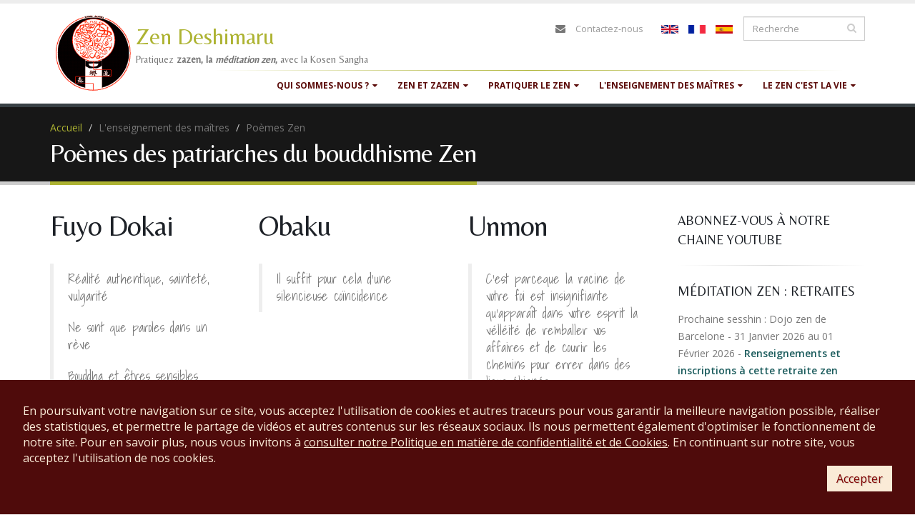

--- FILE ---
content_type: text/html; charset=utf-8
request_url: https://www.zen-deshimaru.com/fr/poemes-zen-des-grands-maitres-et-patriarches-du-bouddhisme-zen
body_size: 20157
content:
<!DOCTYPE html>
<!--[if lt IE 7]> <html class="ie ie6 " lang="fr" dir="ltr"> <![endif]-->
<!--[if IE 7]>    <html class="ie ie7 " lang="fr" dir="ltr"> <![endif]-->
<!--[if IE 8]>    <html class="ie ie8 " lang="fr" dir="ltr"> <![endif]-->
<!--[if gt IE 8]> <!--> <html class="" lang="fr" dir="ltr"> <!--<![endif]-->
<head>
<meta http-equiv="Content-Type" content="text/html; charset=utf-8" />
<link rel="shortcut icon" href="https://www.zen-deshimaru.com/sites/default/files/logo-favicon_0.ico" type="image/vnd.microsoft.icon" />
<meta name="viewport" content="width=device-width, initial-scale=1" />
<meta property="og:site_name" content="Zen Deshimaru" />
<meta property="og:type" content="article" />
<meta property="og:url" content="https://www.zen-deshimaru.com/fr/poemes-zen-des-grands-maitres-et-patriarches-du-bouddhisme-zen" />
<meta property="og:title" content="Poèmes des patriarches du bouddhisme Zen" />
<title>Poèmes des patriarches du bouddhisme Zen | Pratiquez zazen, la méditation zen, avec la Kosen Sangha</title>
<!-- Call bootstrap.css before $scripts to resolve @import conflict with respond.js -->
<link rel="stylesheet" href="/sites/all/themes/Porto/vendor/bootstrap/bootstrap.css">
<link type="text/css" rel="stylesheet" href="https://www.zen-deshimaru.com/sites/default/files/css/css_xE-rWrJf-fncB6ztZfd2huxqgxu4WO-qwma6Xer30m4.css" media="all" />
<link type="text/css" rel="stylesheet" href="https://www.zen-deshimaru.com/sites/default/files/css/css_2_pvH39UIEFLsnUCmepj00sBIn60ol7dd0OPt8yCC8U.css" media="all" />
<link type="text/css" rel="stylesheet" href="https://www.zen-deshimaru.com/sites/default/files/css/css_oYuBYZRj3jvSVH0OYyoF1m3L0U-e8jxswulyMXD9eGo.css" media="all" />
<link type="text/css" rel="stylesheet" href="https://www.zen-deshimaru.com/sites/default/files/css/css_pI-Rr-b3wfV370__oD4D57CR1ofIrz7K2A23LWMyXEc.css" media="all" />
<script type="text/javascript" src="//code.jquery.com/jquery-1.9.1.min.js"></script>
<script type="text/javascript">
<!--//--><![CDATA[//><!--
window.jQuery || document.write("<script src='/sites/all/modules/jquery_update/replace/jquery/1.9/jquery.min.js'>\x3C/script>")
//--><!]]>
</script>
<script type="text/javascript" src="https://www.zen-deshimaru.com/sites/default/files/js/js_38VWQ3jjQx0wRFj7gkntZr077GgJoGn5nv3v05IeLLo.js"></script>
<script type="text/javascript" src="https://www.zen-deshimaru.com/sites/default/files/js/js_GfhfG87z3G2pfx75lv_6Kp7vstsqWlnAb2C3ovnrHMY.js"></script>
<script type="text/javascript" src="https://www.zen-deshimaru.com/sites/default/files/js/js_SYRH6Yt_TOGMnj7BieQlUh-1GKCBdX0Hv9S688bMd1Q.js"></script>
<script type="text/javascript" src="https://www.zen-deshimaru.com/sites/default/files/js/js_93SCroZNxC7VKANL7hbh3QLoWH2-aeY8lnS0hM8qptM.js"></script>
<script type="text/javascript">
<!--//--><![CDATA[//><!--
(function(i,s,o,g,r,a,m){i["GoogleAnalyticsObject"]=r;i[r]=i[r]||function(){(i[r].q=i[r].q||[]).push(arguments)},i[r].l=1*new Date();a=s.createElement(o),m=s.getElementsByTagName(o)[0];a.async=1;a.src=g;m.parentNode.insertBefore(a,m)})(window,document,"script","https://www.google-analytics.com/analytics.js","ga");ga("create", "UA-499693-13", {"cookieDomain":"auto"});ga("send", "pageview");
//--><!]]>
</script>
<script type="text/javascript" src="https://connect.facebook.net/fr_FR/all.js#xfbml=1"></script>
<script type="text/javascript" src="https://www.zen-deshimaru.com/sites/default/files/js/js_aw3whElC2bxflSBBA0TAxXogYGOXrPT_Ae1HODwzE0A.js"></script>
<script type="text/javascript">
<!--//--><![CDATA[//><!--
jQuery.extend(Drupal.settings, {"basePath":"\/","pathPrefix":"fr\/","ajaxPageState":{"theme":"sangha","theme_token":"rL3E0R_LN5E1hZxOIF9kI2Vwyxtlmoeu-iJlii_gs5M","jquery_version":"1.9","js":{"sites\/all\/themes\/Porto\/js\/theme.js":1,"sites\/all\/themes\/Porto\/js\/theme.init.js":1,"sites\/all\/themes\/Porto\/js\/views\/view.home.js":1,"\/\/code.jquery.com\/jquery-1.9.1.min.js":1,"0":1,"misc\/jquery-extend-3.4.0.js":1,"misc\/jquery-html-prefilter-3.5.0-backport.js":1,"misc\/jquery.once.js":1,"misc\/drupal.js":1,"sites\/all\/modules\/jquery_update\/replace\/ui\/external\/jquery.cookie.js":1,"sites\/all\/modules\/jquery_update\/replace\/misc\/jquery.form.min.js":1,"misc\/ajax.js":1,"sites\/all\/modules\/jquery_update\/js\/jquery_update.js":1,"sites\/all\/modules\/contrib\/admin_menu\/admin_devel\/admin_devel.js":1,"sites\/all\/modules\/custom\/rgpd\/rgpd.js":1,"public:\/\/languages\/fr_8XvHeYZIF4A74hUcLLNAbKYEopaIK69OUFXt1Ns7N7o.js":1,"sites\/all\/modules\/lightbox2\/js\/auto_image_handling.js":1,"sites\/all\/modules\/lightbox2\/js\/lightbox_video.js":1,"sites\/all\/modules\/lightbox2\/js\/lightbox.js":1,"sites\/all\/modules\/custom_search\/js\/custom_search.js":1,"sites\/all\/modules\/views\/js\/base.js":1,"misc\/progress.js":1,"sites\/all\/modules\/views\/js\/ajax_view.js":1,"sites\/all\/modules\/google_analytics\/googleanalytics.js":1,"1":1,"https:\/\/connect.facebook.net\/fr_FR\/all.js#xfbml=1":1,"sites\/all\/themes\/Porto\/vendor\/modernizr\/modernizr.js":1,"sites\/all\/themes\/Porto\/vendor\/jquery.appear\/jquery.appear.js":1,"sites\/all\/themes\/Porto\/vendor\/jquery.easing\/jquery.easing.js":1,"sites\/all\/themes\/Porto\/vendor\/jquery-cookie\/jquery-cookie.js":1,"sites\/all\/themes\/Porto\/vendor\/bootstrap\/bootstrap.js":1,"sites\/all\/themes\/Porto\/vendor\/common\/common.js":1,"sites\/all\/themes\/Porto\/vendor\/jquery.validation\/jquery.validation.js":1,"sites\/all\/themes\/Porto\/vendor\/jquery.stellar\/jquery.stellar.js":1,"sites\/all\/themes\/Porto\/vendor\/jquery.easy-pie-chart\/jquery.easy-pie-chart.js":1,"sites\/all\/themes\/Porto\/vendor\/jquery.gmap\/jquery.gmap.js":1,"sites\/all\/themes\/Porto\/vendor\/jquery.lazyload\/jquery.lazyload.js":1,"sites\/all\/themes\/Porto\/vendor\/isotope\/jquery.isotope.js":1,"sites\/all\/themes\/Porto\/vendor\/owlcarousel\/owl.carousel.js":1,"sites\/all\/themes\/Porto\/vendor\/jflickrfeed\/jflickrfeed.js":1,"sites\/all\/themes\/Porto\/vendor\/magnific-popup\/jquery.magnific-popup.js":1,"sites\/all\/themes\/Porto\/vendor\/vide\/vide.js":1,"sites\/all\/themes\/Porto\/vendor\/circle-flip-slideshow\/js\/jquery.flipshow.js":1,"sites\/all\/themes\/Porto\/js\/custom.js":1},"css":{"modules\/system\/system.base.css":1,"modules\/system\/system.menus.css":1,"modules\/system\/system.messages.css":1,"modules\/system\/system.theme.css":1,"sites\/all\/modules\/simplenews\/simplenews.css":1,"modules\/book\/book.css":1,"sites\/all\/modules\/date\/date_api\/date.css":1,"sites\/all\/modules\/date\/date_popup\/themes\/datepicker.1.7.css":1,"modules\/field\/theme\/field.css":1,"sites\/all\/modules\/logintoboggan\/logintoboggan.css":1,"modules\/node\/node.css":1,"sites\/all\/modules\/custom\/rgpd\/rgpd.css":1,"modules\/search\/search.css":1,"modules\/user\/user.css":1,"sites\/all\/modules\/video_filter\/video_filter.css":1,"sites\/all\/modules\/workflow\/workflow_admin_ui\/workflow_admin_ui.css":1,"sites\/all\/modules\/zen_donate\/zen_donate.css":1,"sites\/all\/modules\/views\/css\/views.css":1,"sites\/all\/modules\/media\/modules\/media_wysiwyg\/css\/media_wysiwyg.base.css":1,"sites\/all\/modules\/ctools\/css\/ctools.css":1,"sites\/all\/modules\/lightbox2\/css\/lightbox_alt.css":1,"sites\/all\/modules\/custom_search\/custom_search.css":1,"modules\/locale\/locale.css":1,"sites\/all\/themes\/Porto\/vendor\/owlcarousel\/owl.carousel.css":1,"sites\/all\/themes\/Porto\/vendor\/fontawesome\/css\/font-awesome-legacy.css":1,"sites\/all\/themes\/Porto\/vendor\/fontawesome\/css\/font-awesome.css":1,"sites\/all\/themes\/Porto\/vendor\/simple-line-icons\/css\/simple-line-icons.css":1,"sites\/all\/themes\/Porto\/vendor\/owlcarousel\/owl.theme.default.css":1,"sites\/all\/themes\/Porto\/vendor\/prettyPhoto\/css\/prettyPhoto.css":1,"sites\/all\/themes\/Porto\/vendor\/circle-flip-slideshow\/css\/component.css":1,"sites\/all\/themes\/Porto\/vendor\/magnific-popup\/magnific-popup.css":1,"sites\/all\/themes\/Porto\/vendor\/isotope\/jquery.isotope.css":1,"sites\/all\/themes\/Porto\/css\/theme.css":1,"sites\/all\/themes\/Porto\/css\/theme-elements.css":1,"sites\/all\/themes\/Porto\/css\/theme-animate.css":1,"sites\/all\/themes\/Porto\/css\/theme-blog.css":1,"sites\/all\/themes\/Porto\/css\/theme-shop.css":1,"sites\/all\/themes\/Porto\/css\/drupal-styles.css":1,"sites\/all\/themes\/Porto\/css\/less\/skin.less":1,"sites\/all\/themes\/sangha\/css\/custom.css":1}},"lightbox2":{"rtl":"0","file_path":"\/(\\w\\w\/)public:\/","default_image":"\/sites\/all\/modules\/lightbox2\/images\/brokenimage.jpg","border_size":10,"font_color":"FFF","box_color":"232323","top_position":"","overlay_opacity":"0.8","overlay_color":"000","disable_close_click":1,"resize_sequence":1,"resize_speed":400,"fade_in_speed":400,"slide_down_speed":600,"use_alt_layout":1,"disable_resize":0,"disable_zoom":0,"force_show_nav":0,"show_caption":1,"loop_items":1,"node_link_text":"Voir les d\u00e9tails de l\u0026#039;image","node_link_target":0,"image_count":"Image !current de !total","video_count":"Video !current de !total","page_count":"Page !current de !total","lite_press_x_close":"Appuyez sur \u003Ca href=\u0022#\u0022 onclick=\u0022hideLightbox(); return FALSE;\u0022\u003E\u003Ckbd\u003Ex\u003C\/kbd\u003E\u003C\/a\u003E pour fermer","download_link_text":"","enable_login":false,"enable_contact":false,"keys_close":"c x 27","keys_previous":"p 37","keys_next":"n 39","keys_zoom":"z","keys_play_pause":"32","display_image_size":"original","image_node_sizes":"(\\.thumbnail)","trigger_lightbox_classes":"img.inline,img.image-img_assist_custom,img.thumbnail, img.image-thumbnail","trigger_lightbox_group_classes":"","trigger_slideshow_classes":"","trigger_lightframe_classes":"","trigger_lightframe_group_classes":"","custom_class_handler":"lightframe","custom_trigger_classes":"img.patriarch","disable_for_gallery_lists":1,"disable_for_acidfree_gallery_lists":true,"enable_acidfree_videos":true,"slideshow_interval":4000,"slideshow_automatic_start":1,"slideshow_automatic_exit":1,"show_play_pause":1,"pause_on_next_click":0,"pause_on_previous_click":1,"loop_slides":1,"iframe_width":800,"iframe_height":600,"iframe_border":0,"enable_video":1,"useragent":"Mozilla\/5.0 (Macintosh; Intel Mac OS X 10_15_7) AppleWebKit\/537.36 (KHTML, like Gecko) Chrome\/131.0.0.0 Safari\/537.36; ClaudeBot\/1.0; +claudebot@anthropic.com)","flvPlayer":"\/fr\/sites\/all\/libraries\/mediaplayer\/player.swf","flvFlashvars":"autoplay=1\u0026amp;playerMode=normal"},"custom_search":{"form_target":"_self","solr":0},"views":{"ajax_path":"\/fr\/views\/ajax","ajaxViews":{"views_dom_id:6b75b8f5f5db637d31e024b644850e81":{"view_name":"Citations","view_display_id":"block","view_args":"","view_path":"poemes-zen-des-grands-maitres-et-patriarches-du-bouddhisme-zen","view_base_path":null,"view_dom_id":"6b75b8f5f5db637d31e024b644850e81","pager_element":0}}},"urlIsAjaxTrusted":{"\/fr\/views\/ajax":true,"\/fr\/poemes-zen-des-grands-maitres-et-patriarches-du-bouddhisme-zen":true,"\/fr\/poemes-zen-des-grands-maitres-et-patriarches-du-bouddhisme-zen?destination=poemes-zen-des-grands-maitres-et-patriarches-du-bouddhisme-zen":true},"googleanalytics":{"trackOutbound":1,"trackMailto":1,"trackDownload":1,"trackDownloadExtensions":"7z|aac|arc|arj|asf|asx|avi|bin|csv|doc(x|m)?|dot(x|m)?|exe|flv|gif|gz|gzip|hqx|jar|jpe?g|js|mp(2|3|4|e?g)|mov(ie)?|msi|msp|pdf|phps|png|ppt(x|m)?|pot(x|m)?|pps(x|m)?|ppam|sld(x|m)?|thmx|qtm?|ra(m|r)?|sea|sit|tar|tgz|torrent|txt|wav|wma|wmv|wpd|xls(x|m|b)?|xlt(x|m)|xlam|xml|z|zip"}});
//--><!]]>
</script>

<!-- IE Fix for HTML5 Tags -->
<!--[if lt IE 9]>
  <script src="http://html5shiv.googlecode.com/svn/trunk/html5.js"></script>
<![endif]-->

<!--[if IE]>
  <link rel="stylesheet" href="/sites/all/themes/Porto/css/ie.css">
<![endif]-->

<!--[if lte IE 8]>
  <script src="/sites/all/themes/Porto/vendor/respond.js"></script>
<![endif]-->

<!-- Web Fonts  -->
<link href="https://fonts.googleapis.com/css?family=Belleza" type="text/css"  rel="stylesheet">
<link href="//fonts.googleapis.com/css?family=Open+Sans:400,300,600,700,800&subset=latin,latin-ext" type="text/css" rel="stylesheet">
<link href='//fonts.googleapis.com/css?family=Shadows+Into+Light' rel='stylesheet' type='text/css'>

</head>
<body class="html not-front not-logged-in no-sidebars page-poemes-zen-des-grands-maitres-et-patriarches-du-bouddhisme-zen i18n-fr">

<div class="body">
  <header id="header" data-plugin-options='{"stickyEnabled": true, "stickyEnableOnBoxed": true, "stickyEnableOnMobile": true, "stickyStartAt": 57, "stickySetTop": "-57px", "stickyChangeLogo": true}'>
	  <div class="header-body">
      <div class="header-container container">

	      <div class="header-row">
          <div class="header-column">

			      				      				    
			      				      <div class="header-logo">
					      <a href="/fr" title="Accueil" rel="home" id="logo">
					        <img src="https://www.zen-deshimaru.com/sites/default/files/logosangha.gif" alt="Accueil" height="120" data-sticky-height="40" data-sticky-top="33" />
					      </a>
				      </div>
				    
				    				      <div id="name-and-slogan">

				        				          					          <div id="site-name">
					            <a href="/fr" title="Accueil" rel="home"><span>Zen Deshimaru</span></a>
					          </div>
					        				        
				        				          <div id="site-slogan">
				            Pratiquez <strong>zazen, la <em>méditation zen</em>, </strong>avec la Kosen Sangha				          </div>
				        
				      </div> <!-- /#name-and-slogan -->
					  
          </div>

          <div class="header-column header-column-valign-top">

				    				    <div class="header-search">
				        
<form class="search-form" role="search" action="/fr/poemes-zen-des-grands-maitres-et-patriarches-du-bouddhisme-zen" method="post" id="search-block-form" accept-charset="UTF-8"><div>
<div class="input-group"> 
  <input title="Indiquer les termes à rechercher" class="form-control search form-text" placeholder="Recherche" type="text" id="edit-search-block-form--2" name="search_block_form" value="" size="40" maxlength="128" /><span class="input-group-btn"><button class="btn btn-default" type="submit"><i class="fa fa-search"></i></button></span><input type="hidden" name="form_build_id" value="form-5sTTp5C2wKIumDYN8jKTTQgTh6hG9GREzDj457PIVv0" />
<input type="hidden" name="form_id" value="search_block_form" />
</div>
</div></form>
<ul class="language-switcher-locale-url"><li class="en first"><a href="/en/zen-poems" class="language-link" xml:lang="en"><img class="language-icon" typeof="foaf:Image" src="https://www.zen-deshimaru.com/sites/all/modules/languageicons/flags/en.png" width="24" height="12" alt="English" title="English" /></a></li>
<li class="fr active"><a href="/fr/poemes-zen-des-grands-maitres-et-patriarches-du-bouddhisme-zen" class="language-link active" xml:lang="fr"><img class="language-icon" typeof="foaf:Image" src="https://www.zen-deshimaru.com/sites/all/modules/languageicons/flags/fr.png" width="24" height="12" alt="Français" title="Français" /></a></li>
<li class="es last"><a href="/es/poemas-zen" class="language-link" xml:lang="es"><img class="language-icon" typeof="foaf:Image" src="https://www.zen-deshimaru.com/sites/all/modules/languageicons/flags/es.png" width="24" height="12" alt="Español" title="Español" /></a></li>
</ul>				    </div>
				    
              <div class="region region-header-top">
    <div id="block-block-18" class="block block-block">

    
  <div class="content" class="">
    <nav class="header-nav-top"><ul class="nav nav-pills"><li class="hidden-xs"><i class="fa fa-envelope"> </i><a href="/fr/zen/contactez-nous">Contactez-nous</a></li>
	</ul></nav>  </div>
</div>
  </div>

          </div>
	      </div>
      </div>
      <hr class="tall bamboo" />
      <div class="header-container container header-nav header-nav-push-top">

		    <button class="btn header-btn-collapse-nav" data-toggle="collapse" data-target=".header-nav-main">
					<i class="fa fa-bars"></i>
				</button>

				
		    <div class="header-nav-main header-nav-main-effect-1 header-nav-main-sub-effect-1 collapse">
		      <nav class="nav-main">
		          
<ul class="nav nav-pills nav-main" id="mainMenu"><li class="dropdown 684"><span title="" class="dropdown-toggle disabled nolink" tabindex="0">Qui sommes-nous ?</span><ul class="dropdown-menu"><li><a href="/fr/zen/le-moine-kosen" title="Biographie du moine Kosen, 83e successeur du Bouddha Shakyamuni dans la tradition zen soto">Le moine Kosen</a></li><li><a href="/fr/zen/lignee-des-patriarches-du-bouddhisme-zen" title="Lignée des patriarches du bouddhisme zen
depuis Bouddha jusqu&#039;à Maître Kosen">Lignée des patriarches</a></li><li><a href="/fr/zen/transmission-du-dharma-par-maitre-kosen">Transmission du dharma</a></li><li><a href="/fr/zen/la-prehistoire-du-zen">La préhistoire du zen</a></li><li><a href="/fr/galeries-ango" title="Découvrez les camps d&#039;été de la Kosen Sangha en images">Camps d&#039;été : galerie photos</a></li></ul></li><li class="dropdown 687"><span title="" class="dropdown-toggle disabled nolink" tabindex="0">Zen et Zazen</span><ul class="dropdown-menu"><li><a href="/fr/zen/quest-ce-que-le-zen" title="Le Zen, &quot;Dhyana&quot; en sanscrit, remonte à l&#039;expérience du Bouddha Shakyamuni...">Qu&#039;est-ce que le zen ?</a></li><li><a href="/fr/zen/quest-ce-quetre-zen" title="Être Zen, c&#039;est pratiquer la grande assise des Bouddhas">Qu&#039;est-ce qu&#039;être zen ?</a></li><li><a href="/fr/zen/la-pratique-de-zazen-est-le-secret-du-zen" title="Comment pratiquer zazen : posture juste, respiration juste, état d&#039;esprit juste">La pratique de zazen</a></li><li><a href="/fr/zen/exercices-de-yoga-aidant-la-pratique-de-zazen" title="Exercices de yoga aidant à la pratique de zazen">Exercices de yoga aidant zazen</a></li><li><a href="/fr/zen/sutras-du-bouddhisme-zen">Sutras du bouddhisme zen</a></li></ul></li><li class="dropdown 693"><span title="" class="dropdown-toggle disabled nolink" tabindex="0">Pratiquer le zen</span><ul class="dropdown-menu"><li><a href="/fr/prochaine-sesshin" title="">La prochaine sesshin</a></li><li><a href="/fr/liste-des-sesshins" title="">Planning des sesshins</a></li><li><a href="/fr/dojos-zen-de-la-kosen-sangha" title="">Liste des dojos </a></li><li><a href="/fr/la-vie-des-dojos" title="Initiations, journées de zazen, sesshins... organisées par les dojos">Activités des dojos</a></li><li><a href="/fr/zen/sejour-au-temple-zen-yujo-nyusanji" title="">Séjourner au temple Yujo Nyusanji</a></li><li><a href="/fr/actualites" title="Kosen Sangha : sesshins, journées de zazen, actualités">Actualités</a></li><li><a href="/fr/zen/pratiquer-zazen-en-ligne-avec-la-kosen-sangha">Pratiquer zazen en ligne</a></li></ul></li><li class="dropdown 692 active"><span title="" class="active-trail dropdown-toggle disabled nolink" tabindex="0">L&#039;enseignement des maîtres</span><ul class="dropdown-menu"><li><a href="/fr/zen/biographie-du-maitre-zen-eihei-dogen-1200-1253">Maitre Eihei Dogen</a></li><li><a href="/fr/zen/biographie-du-maitre-zen-kodo-sawaki">Maitre Kodo Sawaki</a></li><li><a href="/fr/zen/mokudo-taisen-deshimaru-maitre-zen">Maitre Taisen Deshimaru</a></li><li><a href="/fr/zen/le-moine-kosen" title="Biographie et enseignement de Maître Kosen">Maitre Kosen</a></li><li class="active"><a href="/fr/poemes-zen-des-grands-maitres-et-patriarches-du-bouddhisme-zen" class="active-trail active">Poèmes Zen</a></li></ul></li><li class="dropdown 694"><span title="" class="dropdown-toggle disabled nolink" tabindex="0">Le zen c&#039;est la vie</span><ul class="dropdown-menu"><li><a href="/fr/zen/samu-story-savoir-faire-et-temoignages-de-samu-zen">Histoires de samu zen</a></li><li><a href="/fr/zen/zen-et-science">Zen et science</a></li><li><a href="/fr/zen/artisans-et-artistes-de-la-kosen-sangha">Zen et artisanat</a></li></ul></li></ul>		      </nav>
		    </div>
		  </div>

	  </div>
	</header>
	<!-- end header -->

	<div role="main" class="main">

	  	  <section class="page-header breadcrumb-wrap">
		  <div class="container">
		    				<div class="row">
					<div class="col-md-12">
						<div id="breadcrumbs"><ul class="breadcrumb"><li><a href="/fr">Accueil</a></li> <li><span title="" class="nolink" tabindex="0">L&#039;enseignement des maîtres</span></li> <li><a href="/fr/poemes-zen-des-grands-maitres-et-patriarches-du-bouddhisme-zen" class="active">Poèmes Zen</a></li> </ul> </div>
					</div>
				</div>
				
				<div class="row">
					<div class="col-md-12">
						<h1>Poèmes des patriarches du bouddhisme Zen</h1>
					</div>
				</div>
			</div>
		</section>
	  
	    <div class="region region-before-content">
    <div id="block-rgpd-rgpd-footer" class="block block-rgpd">

    
  <div class="content" class="">
    
        <div id='rgpd_footer_text'>En poursuivant votre navigation sur ce site, vous acceptez l'utilisation de cookies et autres traceurs pour vous garantir la meilleure navigation possible, réaliser des statistiques, et permettre le partage de vidéos et autres contenus sur les réseaux sociaux. Ils nous permettent également d'optimiser le fonctionnement de notre site. Pour en savoir plus, nous vous invitons à <a href='#' class='rgpd_link' data-toggle='modal' data-target='#block-rgpd-rgpd-modal'>consulter notre Politique en matière de confidentialité et de Cookies</a>. En continuant sur notre site, vous acceptez l'utilisation de nos cookies.</div>
        <div id='rgpd_footer_buttons'>
          <button type='button' class='btn btn-primary'>Accepter</button>
        </div>
        </div>
</div>
<div id="block-rgpd-rgpd-modal" class="block block-rgpd">

    
  <div class="content" class="">
    
         <div tabindex="-1" role="dialog" data-backdrop="static">
          <div class="modal-dialog" role="document">
            <div class="modal-content">
              <div class="modal-header">
                <h5 class="modal-title">Politique en matière de Confidentialité et de Cookies</h5>
              </div>
              <div class="modal-body">

    <p>L'Association Bouddhiste Zen Deshimaru, ci-après ABZD,dont le si&egrave;ge social est à Douch (34), souhaite vous informer des mesures mises en &oelig;uvre en vue de
    prot&eacute;ger vos donn&eacute;es personnelles et votre vie priv&eacute;e
    conform&eacute;ment &agrave; la l&eacute;gislation en vigueur et plus
    particuli&egrave;rement aux dispositions de la loi du 6 janvier 1978
    dite &laquo; Informatique et libert&eacute;s &raquo; modifi&eacute;e,
    du R&egrave;glement europ&eacute;en 2016/679 ainsi que les
    recommandations &eacute;manant de la CNIL (ci-apr&egrave;s &laquo; la
    L&eacute;gislation en vigueur &raquo;).</p>
    <p>En
    application de la L&eacute;gislation en vigueur vous disposez d&rsquo;un
    droit d&rsquo;acc&egrave;s, d&rsquo;opposition, de rectification, de
    suppression et &agrave; la limitation des traitements sur les donn&eacute;es
    personnelles vous concernant. Vous disposez &eacute;galement d'un
    droit de d&eacute;finir des directives relatives au sort de vos
    donn&eacute;es personnelles apr&egrave;s votre d&eacute;c&egrave;s. Ces
    droits peuvent s&rsquo;exercer par courrier postal &agrave; l&rsquo;adresse
    suivante : Temple Zen Yujo Nyusanji, ABZD  Route du Hameau de Douch 34610 Rosis
    en joignant &agrave; votre demande
    une copie de votre pi&egrave;ce d&rsquo;identit&eacute; (qui ne sera
    pas conserv&eacute;e par l'ABZD et
    pourra soit &ecirc;tre d&eacute;truite, soit vous &ecirc;tre
    restitu&eacute;e &agrave; votre convenance). Pour des raisons de
    s&eacute;curit&eacute;, votre droit &agrave; la portabilit&eacute; de
    vos donn&eacute;es personnelles ne pourra &ecirc;tre exerc&eacute;
    que dans nos locaux en votre pr&eacute;sence et sur pr&eacute;sentation
    d&rsquo;un justificatif d&rsquo;identit&eacute; en cours de
    validit&eacute;. Vous disposez du droit d'introduire une r&eacute;clamation
    aupr&egrave;s de la CNIL si vous consid&eacute;rez que nous ne
    respectons pas les r&egrave;glementations applicables en mati&egrave;re
    de donn&eacute;es personnelles.</p>
    
    <p>En
    tant que responsable du traitement de vos donn&eacute;es
    personnelles, l'ABZD souhaite
    r&eacute;pondre &agrave; vos pr&eacute;occupations relatives &agrave;
    la confidentialit&eacute; des informations que vous nous transmettez
    par tous modes de communication&nbsp;notamment&nbsp;: site(s)
    internet &eacute;dit&eacute;s et exploit&eacute;s par l'ABZD,
    communications t&eacute;l&eacute;phoniques, r&eacute;seaux sociaux (ci-apr&egrave;s &laquo;&nbsp;les Canaux
    de Communication&nbsp;&raquo;) en vue de vous proposer nos activités.</p>
    
    <!--<p>Nous
    pouvons collecter des informations figurant sur
    votre profil d&rsquo;un r&eacute;seau social tiers (notamment
    Facebook) si vous autorisez le r&eacute;seau social tiers &agrave;
    nous les communiquer ou que vous les mettez en ligne publiquement.
    Ces informations peuvent &ecirc;tre les informations g&eacute;n&eacute;rales
    relatives &agrave; votre compte (par exemple, nom, adresse
    &eacute;lectronique, photo de profil, sexe, date de naissance, ville
    actuelle, identifiant, liste d&rsquo;amis, etc.) et toute autre
    information ou activit&eacute; dont vous autorisez le partage avec
    nous via le r&eacute;seau social tiers que vous mettez en ligne
    publiquement sur votre profil. Nous pouvons par exemple recevoir vos
    informations relatives aux r&eacute;seaux sociaux (ou une partie de
    celles-ci) lorsque vous t&eacute;l&eacute;chargez ou interagissez
    avec l&rsquo;une de nos applications sur un site de r&eacute;seau
    social (notamment Facebook). Pour en savoir plus sur la mani&egrave;re
    dont vos informations relatives aux r&eacute;seaux sociaux peuvent
    &ecirc;tre obtenues par nous, veuillez consulter les conditions
    d&rsquo;utilisation du r&eacute;seau social tiers concern&eacute;.</p> -->
    
    <p>Lorsque
    vous nous communiquez vos donn&eacute;es personnelles, vous nous
    autorisez &agrave; les utiliser, &agrave; les analyser, &agrave; les
    conserver.
    En nous communiquant des donn&eacute;es personnelles via les Canaux
    de Communication, vous acceptez cette politique. Notre politique est
    susceptible d&rsquo;&ecirc;tre modifi&eacute;e afin de tenir compte
    des &eacute;volutions de la L&eacute;gislation en vigueur en mati&egrave;re
    de donn&eacute;es personnelles. Nous vous tiendrons inform&eacute; de
    tout changement effectu&eacute;.</p>
    
    <h3>Donn&eacute;es  personnelles transmises &agrave; l'ABZD</h3>
    <ul>
      <li><b>Donn&eacute;es relatives &agrave; vos informations personnelles</b></li>
    </ul>
    
    <p>Il
    s&rsquo;agit d&rsquo;informations vous concernant en tant que
    personne physique ou morale, que vous avez volontairement
    communiqu&eacute;es &agrave; l'ABZD via
    les diff&eacute;rents Canaux de Communication et qui sont
    utiles &agrave; la r&eacute;servation
    de vos activités au sein de l'association (telles que notamment vos nom, pr&eacute;nom, adresse
    &eacute;lectronique, num&eacute;ro de t&eacute;l&eacute;phone,
    adresse postale &hellip; ).</p>
    
    <p>Nous
    vous informons que les informations qui doivent &ecirc;tre
    obligatoirement fournies &agrave; l'ABZD
    sont signal&eacute;es de
    mani&egrave;re visible par un ast&eacute;risque sur notre site
    internet (ci-apr&egrave;s, &laquo;&nbsp;le Site&nbsp;&raquo;). Les
    informations non signal&eacute;es par un ast&eacute;risque sont
    facultatives.
    </p>
    
    <ul>
      <li><b>Donn&eacute;es relatives aux Mineurs</b></li>
    </ul>
    
    <p>Les
    diff&eacute;rents Canaux de Communication ne sont, en principe, pas
    destin&eacute;s &agrave; un usage par des mineurs sans autorisation
    de leurs parents ou responsable l&eacute;gal. Un mineur d&rsquo;au
    moins 16 ans peut solliciter une inscription et fournir les donn&eacute;es personnelles
    n&eacute;cessaires &agrave; cette finalit&eacute;.</p>
    
    <p>L'ABZD
    s&rsquo;efforce
    raisonnablement de v&eacute;rifier que le consentement est donn&eacute;
    ou autoris&eacute; par le titulaire de l&rsquo;autorit&eacute;
    parentale &agrave; l&rsquo;&eacute;gard du mineur, compte tenu des
    moyens technologiques disponibles.</p>
    
    <ul>
      </li><b>Donn&eacute;es sensibles</b></li>
    </ul>
    
    <p>L'ABZD
    est amen&eacute; &agrave;
    collecter des donn&eacute;es de cat&eacute;gorie particuli&egrave;re
    telles que des donn&eacute;es de sant&eacute; (handicap, allergie ou
    conditions particuli&egrave;res) et de mani&egrave;re indirecte de
    conna&icirc;tre la religion, les croyances ou les convictions
    personnelles des personnes concern&eacute;es bien que cette collecte
    ne soit jamais directe et ne se fasse que par d&eacute;duction ( cas
    du r&eacute;gime alimentaire). Ces donn&eacute;es sont uniquement
    collect&eacute;es pour les besoins de l&rsquo;organisation des stages de la personne concern&eacute;e et ne seront
    utilis&eacute;es d&rsquo;aucune autre mani&egrave;re.</p>
    
    <h3>Donn&eacute;es
      relatives &agrave; votre navigation sur le Site (cookies)</h3>
    
    <p>Lors
    de vos navigations sur le site internet de l'ABZD
    des cookies temporaires
    peuvent &ecirc;tre enregistr&eacute;s sur votre ordinateur.</p>
    
    <ul>
      <li>
      <b>Qu&rsquo;est-ce qu&rsquo;un  cookie&nbsp;?</b></li></ul>
    
    <p>Un
    &laquo;&nbsp;cookie&nbsp;&raquo;, ou traceur, est un fichier texte
    qui permet &agrave; l'ABZD d&rsquo;identifier
    l&rsquo;appareil dans lequel il est enregistr&eacute; pendant la
    dur&eacute;e de validit&eacute; ou d&rsquo;enregistrement du cookie.
    </p>
    
    <p>Au
    cours de votre navigation sur le Site, l'ABZD
    peut enregistrer, dans un
    espace d&eacute;di&eacute; du disque dur de votre appareil
    (ordinateur, tablette ou smartphone), un ou plusieurs &laquo; cookie
    &raquo; par l&rsquo;interm&eacute;diaire du navigateur internet que
    vous utilisez et en fonction des param&egrave;tres que vous avez
    s&eacute;lectionn&eacute;s sur celui-ci en mati&egrave;re de cookies.
    
    </p>
    
    <p>Ces
    informations sont notamment&nbsp;:</p>
    
    <ul>
      <li>Le type de navigateur Internet que  vous utilisez&nbsp;;  </li>
    <li>
      Le type de syst&egrave;me et    dispositif d'exploitation que vous utilisez pour acc&eacute;der au   Service&nbsp;; </li>
    <li>Le nom de domaine de votre fournisseur de services Internet&nbsp;;       </li>
    <li> La page Internet dont vous  provenez&nbsp;;  </li>
    <li>  Le pays de r&eacute;sidence et votre langue&nbsp;;</li>
    <li>Les pages et options que vous visitez et auxquelles vous acc&eacute;dez sur nos Sites.</li>
    </ul>
    
    <p>Lors
    de votre premi&egrave;re visite sur notre Site, d&egrave;s lors que
    l'ABZD envisagera
    de placer un cookie sur votre appareil, une banni&egrave;re
    d&rsquo;information s&rsquo;affichera en bas de page. En poursuivant
    votre navigation sur le Site ou apr&egrave;s avoir cliqu&eacute; sur
    &laquo;&nbsp;J&rsquo;accepte&nbsp;&raquo;, vous consentez
    express&eacute;ment &agrave; ce que l'ABZD
    puisse d&eacute;poser des
    cookies sur votre appareil (cookies de session, certains
    cookies de mesure d'audience, les cookies des r&eacute;seaux sociaux
    g&eacute;n&eacute;r&eacute;s notamment par leurs boutons de partage
    lorsqu'ils collectent des donn&eacute;es personnelles). Si vous
    poursuivez votre navigation sur le site, des cookies pourront &ecirc;tre
    d&eacute;pos&eacute;s sur votre poste. Le bandeau restera affich&eacute;
    tant que vous n&rsquo;avez pas poursuivi la navigation, c'est-&agrave;-dire
    tant que vous ne vous &ecirc;tes pas rendue sur une autre page du
    Site ou n'avait pas cliqu&eacute; sur un &eacute;l&eacute;ment du
    Site. Si vous ne souhaitez pas accepter tout ou partie des cookies,
    nous vous recommandons de cliquer sur le lien &laquo;&nbsp;En savoir
    plus&nbsp;&raquo; sur le bandeau, et de suivre les instructions
    d&eacute;taill&eacute;es vous permettant de g&eacute;rez les cookies
    via le param&eacute;trage de votre navigateur.</p>
    <p>Les
    cookies ne g&eacute;n&egrave;rent ni ne transmettent de virus
    informatiques susceptibles d&rsquo;infecter votre appareil, ils ne
    sont lisibles et reconnaissables que par leur &eacute;metteur.
    </p>
    
    <p>Vous
    avez la possibilit&eacute; de modifier &agrave; tout moment les
    param&egrave;tres relatifs aux cookies. Vous trouverez ci-apr&egrave;s
    des informations concernant les cookies et les diff&eacute;rentes
    mani&egrave;res de g&eacute;rer les param&egrave;tres li&eacute;s aux
    cookies sur votre navigateur.
    </p>
    <p>Le
    d&eacute;lai de validit&eacute; du consentement au d&eacute;p&ocirc;t
    des Cookies est de 13 mois. &Agrave; l'expiration de ce d&eacute;lai,
    nous solliciterons de nouveau votre consentement.</p>
    
    <p>Si
    vous souhaitez en savoir plus sur les cookies et leur utilisation,
    vous pouvez consulter le dossier de la Commission Nationale de
    l&rsquo;Informatique et des Libert&eacute;s &agrave; l&rsquo;adresse
    suivante : <a href="http://www.cnil.fr/"><p><u>www.cnil.fr</u></a>,
    rubrique &laquo;&nbsp;Cookies&nbsp;: les outils pour les maitriser&nbsp;&raquo;.</p>
    
    <ul>
      <li>
      <b>Les cookies sur le Site </b>
    </li></ul>
    
    <p>L'ABZD
    peut &ecirc;tre amen&eacute;e
    &agrave; utiliser les types de cookies suivants (banni&egrave;re en
    bas de page):</p>
    
    <ul>
      <li>Cookies de gestion de session</li>
    <li>Cookies de mesure d&rsquo;audience  (cookies statistiques)</li>
    <li>Cookies n&eacute;cessaires &agrave;  certaines fonctionnalit&eacute;s optionnelles </li>
    <li>Cookies relatifs &agrave; la  publicit&eacute; cibl&eacute;e </li>
    <li>Cookies des r&eacute;seaux sociaux  g&eacute;n&eacute;r&eacute;s notamment par leurs boutons de partage  lorsqu'ils collectent des donn&eacute;es personnelles</li>
    </ul>
    
    <p>Les
    cookies de gestion de session sont indispensables au bon
    fonctionnement du Site. Les refuser pourra entrainer un
    ralentissement et /ou un dysfonctionnement du Site.</p>
    
    <p>Par
    l&rsquo;analyse de la mani&egrave;re dont vous utilisez le Site,
    l'ABZD peut
    vous proposer une meilleure navigation &agrave; l&rsquo;effet de
    r&eacute;pondre de mani&egrave;re appropri&eacute;e &agrave; vos
    attentes et &eacute;galement identifier les &eacute;ventuels
    probl&egrave;mes que vous rencontrez afin d&rsquo;y apporter des
    solutions rapides.
    </p>
    
    <p>L'ABZD
    est susceptible d&rsquo;int&eacute;grer
    sur son Site des applications informatiques de tiers vous permettant
    de partager des contenus du Site avec d&rsquo;autres personnes. C&rsquo;est
    notamment le cas du bouton &laquo;&nbsp;Partager&nbsp;&raquo; ou
    &laquo;&nbsp;J&rsquo;aime&nbsp;&raquo; sur Facebook, Pinterest,
    Twitter, Instagram, YouTube ou encore LinkedIn. Le r&eacute;seau
    social concern&eacute; est alors susceptible de vous identifier et
    d&rsquo;enregistrer des cookies sur vos appareils. Nous vous invitons
    &agrave; consulter leur politique de confidentialit&eacute;.</p>
    
    <p><
    Vous avez la possibilit&eacute; de
    vous opposer simplement aux cookies via les proc&eacute;dures
    d&eacute;taill&eacute;es au c) ci-dessous.
    </p>
    
    <h3>Vos choix concernant les cookies</h3>
    
    <p>Vous
    avez la possibilit&eacute; de modifier &agrave; tout moment les
    param&egrave;tres de votre navigateur internet afin d&rsquo;accepter,
    param&eacute;trer ou, au contraire, refuser les cookies. Plusieurs
    options s&rsquo;offrent &agrave; vous&nbsp;: accepter tous les
    cookies, &ecirc;tre averti lorsqu&rsquo;un cookie est enregistr&eacute;,
    ou refuser syst&eacute;matiquement tous les cookies.</p>
    
    <p>L'ABZD
    vous informe que la
    d&eacute;sactivation des cookies de sessions ou de fonctionnalit&eacute;s
    peut avoir pour effet d&rsquo;emp&ecirc;cher la consultation du Site.
    A ce titre, l'ABZD ne
    saurait &ecirc;tre tenue pour responsable en cas de fonctionnement
    d&eacute;grad&eacute; de nos services li&eacute;aux param&eacute;trages
    que vous aurez choisi.</p>
    
    <p>Chaque
    navigateur internet propose des modalit&eacute;s de configuration
    diff&eacute;rentes pour g&eacute;rer les cookies. De mani&egrave;re
    g&eacute;n&eacute;rale, elles sont d&eacute;crites dans le menu
    d&rsquo;aide de chaque navigateur. Si vous utilisez un type ou une
    version de navigateur diff&eacute;rent de ceux figurant sur la liste
    ci-dessous, nous vous invitons &agrave; consulter le menu &laquo;
    Aide &raquo; de votre navigateur.</p>
    
    <ul>
      <li>
      <b>Vous utilisez Safari 5.0 (sur
      ordinateur) : </b></li></ul>
    
    <p>1.
    Choisissez Safari &gt; Pr&eacute;f&eacute;rences puis cliquez sur &laquo;
    S&eacute;curit&eacute; &raquo;&nbsp;;</p>
    <p>2.
    Dans la section &laquo; Accepter les cookies &raquo;, indiquez si et
    quand Safari doit accepter les cookies de sites web&nbsp;;</p>
    <p>Pour
    obtenir une explication sur les options qui vous sont propos&eacute;es,
    cliquez sur le bouton aide &laquo;&nbsp;?&nbsp;&raquo;.
    </p>
    <p>Si
    vous avez param&eacute;tr&eacute; le blocage syst&eacute;matique des
    cookies sur Safari, vous devrez peut-&ecirc;tre accepter
    temporairement les cookies pour ouvrir une page. R&eacute;p&eacute;tez
    les &eacute;tapes ci-dessus, en s&eacute;lectionnant &laquo; Toujours
    &raquo;. Lorsque vous en avez termin&eacute; avec la page concern&eacute;e,
    d&eacute;sactivez de nouveau les cookies et supprimez les cookies de
    la page.</p>
    
    <p>Pour
    obtenir davantage d&rsquo;informations, vous pouvez consulter la page
    suivante&nbsp;: <a href="http://support.apple.com/kb/ht1677?viewlocale=fr_FR"><p><u>http://support.apple.com/kb/ht1677?viewlocale=fr_FR</u></a></p>
    
    <ul>
      <li>
      <b>Vous utilisez Safari sur iOS
      (tablettes et smartphones) :</b></li></ul>
    
    <p>1.
    Ouvrir l&rsquo;application &laquo; R&eacute;glages &raquo; et choisir
    &laquo; Safari &raquo;&nbsp;;</p>
    <p>2.
    Dans la rubrique &laquo; Confidentialit&eacute; &raquo; allez &agrave;
    &laquo; Accepter les cookies &raquo;&nbsp;;</p>
    <p>3.
    D&eacute;finissez vos param&egrave;tres de confidentialit&eacute;.
    </p>
    
    <p>Pour
    obtenir davantage d&rsquo;informations, vous pouvez consulter la page
    suivante&nbsp;: <a href="http://support.apple.com/kb/ht1677?viewlocale=fr_FR"><p><u>http://support.apple.com/kb/ht1677?viewlocale=fr_FR</u></a></p>
    
    <ul>
      <li>
      <b>Vous utilisez Google Chrome :</b></li></ul>
    
    <p>1.
    Choisissez le menu &laquo; Param&egrave;tres &raquo;&nbsp;;</p>
    <p>2.
    Cliquez sur &laquo; Afficher les param&egrave;tres avanc&eacute;s &raquo;
    et aller au paragraphe &laquo; Confidentialit&eacute; &raquo;&nbsp;;</p>
    <p>3.
    Cliquez sur &laquo; Param&egrave;tres du contenu &raquo;&nbsp;;</p>
    <p>4.
    S&eacute;lectionnez &laquo; Bloquer les cookies et donn&eacute;es de
    sites tiers &raquo; pour bloquer les cookies.</p>
    
    <p>Pour
    obtenir davantage d&rsquo;informations, vous pouvez consulter la page
    suivante&nbsp;: <a href="https://support.google.com/chrome/answer/95647?hl=fr"><p><u>https://support.google.com/chrome/answer/95647?hl=fr</u></a></p>
    
    <ul>
      <li>
      <b>Vous utilisez Mozilla Firefox
      :</b></li></ul>
    
    <p>1.
    Cliquez sur &laquo; Menu &raquo; puis &laquo; Options &raquo;&nbsp;;</p>
    <p>2.
    S&eacute;lectionnez l&rsquo;ic&ocirc;ne &laquo; Vie priv&eacute;e &raquo;&nbsp;;</p>
    <p>3.
    Dans la zone Historique, pour l'option &laquo; R&egrave;gles de
    conservation &raquo;, s&eacute;lectionnez &laquo; utiliser les
    param&egrave;tres personnalis&eacute;s pour l'historique &raquo;&nbsp;;</p>
    <p>4.
    Cochez la case &laquo; Accepter les cookies &raquo; pour activer les
    cookies, ou d&eacute;cochez-la pour les d&eacute;sactiver. Si vous
    rencontrez des difficult&eacute;s avec les cookies, assurez-vous que
    l'option &laquo; Accepter les cookies tiers &raquo; ne soit pas
    positionn&eacute;e sur &laquo;&nbsp;Jamais&nbsp;&raquo;.</p>
    <p>5.
    Choisissez la dur&eacute;e de conservation des cookies&nbsp; en
    s&eacute;lectionnant au choix entre les 3 options (a), (b) ou (c)
    ci-dessous :
    </p>
    <p>(a)
    &laquo; leur expiration &raquo; : Chaque cookie sera supprim&eacute;
    &agrave; sa date d'expiration, date fix&eacute;e par le site &eacute;metteur
    du cookie.</p>
    <p>(b)
    &laquo; la fermeture de Firefox &raquo; : les cookies enregistr&eacute;s
    sur votre ordinateur seront supprim&eacute;s lorsque vous fermerez la
    fen&ecirc;tre de navigation Firefox.</p>
    <p>(c)
    &laquo; Me demander &agrave; chaque fois &raquo; : un avertissement
    s'affichera chaque fois qu'un site web souhaite enregistrer un
    cookie, vous demandant si vous acceptez cet enregistrement ou non.</p>
    <p>6.
    Cliquez sur OK pour fermer la fen&ecirc;tre &laquo; Options &raquo;
    et valider vos choix.</p>
    
    <p>Pour
    obtenir davantage d&rsquo;informations, vous pouvez consulter la page
    suivante&nbsp;:
    <a href="https://support.mozilla.org/fr/products/firefox/privacy-and-security/cookies"><p><u>https://support.mozilla.org/fr/products/firefox/privacy-and-security/cookies</u></a></p>
    
    <ul>
      <li>
      <b>Vous utilisez Internet
      Explorer 8.0 et plus :</b></li></ul>
    
    <p>1.
    Allez dans le menu &laquo; Outils &raquo;, puis s&eacute;lectionnez &laquo;
    Option Internet &raquo;&nbsp;;</p>
    <p>2.
    Cliquez sur l&rsquo;onglet &laquo; Confidentialit&eacute; &raquo;&nbsp;;</p>
    <p>3.
    S&eacute;lectionnez le niveau de confidentialit&eacute; souhait&eacute;
    &agrave; l&rsquo;aide du curseur&nbsp;: vers le haut jusqu'&agrave; &laquo;
    Bloquer tous les cookies &raquo; pour bloquer tous les cookies, ou
    vers le bas jusqu&rsquo;&agrave; &laquo; Accepter tous les cookies &raquo;
    pour accepter tous les cookies.</p>
    
    <p>Pour
    obtenir davantage d&rsquo;informations, vous pouvez consulter la page
    suivante&nbsp;:
    <a href="http://windows.microsoft.com/fr-fr/internet-explorer/delete-manage-cookies"><p><u>http://windows.microsoft.com/fr-fr/internet-explorer/delete-manage-cookies</u></a></p>
    
    <ul>
      <li>
      <b>Vous utilisez Op&eacute;ra :</b></li></ul>
    
    <p>1.
    Allez dans le menu &laquo; Fichier &raquo; puis s&eacute;lectionnez &laquo;
    Pr&eacute;f&eacute;rences &raquo;&nbsp;;</p>
    <p>2.
    Cliquez sur l&rsquo;ic&ocirc;ne &laquo; Vie priv&eacute;e &raquo;&nbsp;;</p>
    <p>3.
    D&eacute;finissez les param&egrave;tres de confidentialit&eacute; que
    vous souhaitez appliquer.</p>
    
    <ul>
      <li>
      <b>Vous utilisez Andro&iuml;d :</b></li></ul>
    
    <p>1.
    Tapez sur la touche en haut &agrave; droite&nbsp;;</p>
    <p>2.
    S&eacute;lectionnez &laquo; R&eacute;glages &raquo; puis &laquo;
    Confidentialit&eacute; et s&eacute;curit&eacute; &raquo;&nbsp;;</p>
    <p>3.
    D&eacute;finissez les param&egrave;tres de confidentialit&eacute; que
    vous souhaitez appliquer.</p>
    
    <ul>
      <li>
      <b>Vous utilisez Dolphin sur
      Andro&iuml;d :</b></li></ul>
    
    <p>1.
    Allez dans le menu et s&eacute;lectionnez &laquo; Plus &raquo; puis &laquo;
    R&eacute;glages &raquo;&nbsp;;</p>
    <p>2.
    S&eacute;lectionnez &laquo; Confidentialit&eacute; &raquo; puis &laquo;
    S&eacute;curit&eacute; &raquo;&nbsp;;</p>
    <p>3.
    D&eacute;finissez les param&egrave;tres de confidentialit&eacute; que
    vous souhaitez appliquer dans le menu &laquo;&nbsp;Cookies&nbsp;&raquo;.</p>
    
    <h3>Pour
      quelles finalit&eacute;s&nbsp;vos donn&eacute;es sont-elles
      recueillies ?</h3>
    
    <ul>
      <li>R&eacute;pondre &agrave; vos   demandes</li></ul>
    
    <p>Lorsque
    vous entrez en contact avec l'ABZD via
    les diff&eacute;rents Canaux de Communication susmentionn&eacute;s,
    la collecte de vos donn&eacute;es personnelles peut avoir pour
    finalit&eacute;&nbsp;:</p>
    
    <ul>
      <li>  La fourniture d&rsquo;un acc&egrave;s
      au Site et d&rsquo;un acc&egrave;s &agrave; votre espace
      client]d&eacute;di&eacute; pour vous permettre, notamment, de
      consulter vos inscriptions et/ou
      toute information relatives &agrave; vos achats; </li>
    <li>   L&rsquo;ex&eacute;cution des   demandes que vous avez effectu&eacute;es sur le Site ou par les  autres Canaux de Communication ;   </li>
    <li>L&rsquo;envoi de lettres  d&rsquo;informations (newsletters) et de toute autre documentation  (brochures notamment) que vous avez sollicit&eacute;es&nbsp;;  </li>
    <li>R&eacute;pondre &agrave; vos  questions&nbsp;;  </li>
    <li>Vous informer des nouveaux stages  ou services similaires susceptibles de vous int&eacute;resser&nbsp;;  </li>
    <li>Plus g&eacute;n&eacute;ralement, le  respect des obligations l&eacute;gales, r&eacute;glementaires,  comptables et fiscales de l'ABZD;  </li>
    <li>Gestion de toute inscription et  d&eacute;sinscription aux lettres d&rsquo;informations  (newsletters)&nbsp;&agrave; votre demande.  </li>
    </ul>
    
    
    <h3>Comment
      et pendant quelle dur&eacute;e&nbsp;?</h3>
    
    <ul>
      <li>
      <b>S&eacute;curisation de vos
      donn&eacute;es</b></li></ul>
    
    <p>En
    tant que responsable du traitement de vos donn&eacute;es
    personnelles, l'ABZD met
    en &oelig;uvre toutes les mesures techniques et organisationnelles
    n&eacute;cessaires au respect de la protection de vos donn&eacute;es
    personnelles&nbsp;: contr&ocirc;le d&rsquo;acc&egrave;s, sauvegardes,
    tra&ccedil;abilit&eacute;, s&eacute;curit&eacute; des locaux, mesures
    de protection et veille &agrave; limiter la quantit&eacute; de
    donn&eacute;es trait&eacute;e eu &eacute;gard aux finalit&eacute;s
    poursuivies.</p>
    
    <ul>
      <li>
      <b>Dur&eacute;e de conservation de
      vos donn&eacute;es</b></li></ul>
    
    <p>Nous
    stockons ces informations pour une dur&eacute;e proportionn&eacute;e
    et n&eacute;cessaire &agrave; l&rsquo;objectif pour lequel nous les
    traitons et en tout &eacute;tat de cause pour la dur&eacute;e
    n&eacute;cessaire pour r&eacute;pondre &agrave; une obligation l&eacute;gale
    ou r&eacute;glementaire.&nbsp;Les donn&eacute;es sont conserv&eacute;es
    pendant une dur&eacute;e qui n&rsquo;exc&egrave;de pas la dur&eacute;e
    n&eacute;cessaire aux finalit&eacute;s suivantes :</p>
    
    <ul>
    <li><b>Newsletter :</b> vos
      donn&eacute;es seront conserv&eacute;es aussi longtemps que votre
      abonnement sera actif. Vous pouvez y mettre fin &agrave; tout moment
      en vous d&eacute;sabonnant dans le lien qui sera indiqu&eacute;.  </li>
    <li><b>Inscriptions, achats :</b> les
      donn&eacute;es n&eacute;cessaires au traitement de votre demande
      seront conserv&eacute;es pendant la dur&eacute;e n&eacute;cessaire &agrave;
      l&rsquo;&eacute;tablissement d&rsquo;une inscription puis pendant la dur&eacute;e de votre stage
       conform&eacute;ment &agrave;
      la l&eacute;gislation applicable et en tout &eacute;tat de cause
      pour la dur&eacute;e n&eacute;cessaire pour r&eacute;pondre &agrave;
      une obligation l&eacute;gale ou r&eacute;glementaire.  </li>
    
    <li><b>Statistiques&nbsp;:</b>
      vos donn&eacute;es seront
      conserv&eacute;es pendant la dur&eacute;e n&eacute;cessaire &agrave;
      l&rsquo;&eacute;tablissement de statistiques fiables.</li>
    </ul>
    
    <h3>Pour
      quels destinataires&nbsp;?</h3>
    
    <p>
    L'ABZD
    s&rsquo;engage &agrave; ne
    pas transf&eacute;rer ni vendre des donn&eacute;es &agrave; caract&egrave;re
    personnel vous concernant &agrave; des tiers .</p>
    
    
    <p>Si
    la loi, une autorit&eacute; (par exemple l&rsquo;administration
    fiscale ou la CNIL) ou un juge devait contraindre l'ABZD
    &agrave; communiquer des
    donn&eacute;es &agrave; caract&egrave;re personnel vous concernant,
    l'ABZD s&rsquo;engage,
    dans la mesure du possible, &agrave; vous en aviser (sauf si l'ABZD
    n&rsquo;est pas autoris&eacute;
    &agrave; le faire notamment compte tenu des obligations l&eacute;gales
    ou judiciaires qui pourraient lui incomber).</p>
    
    <h3>Comment
      les liens se trouvant sur les Sites renvoyant vers d'autres sites
      m'affectent&nbsp;?</h3>
    
    <p>Nous
    pouvons &agrave; l'occasion placer des liens sur notre Site renvoyant
    vers d'autres sites internet et applications exploit&eacute;s par des
    tiers. Ces liens sont uniquement pr&eacute;sents pour votre commodit&eacute;
    et visent &agrave; apporter une valeur ajout&eacute;e &agrave; votre
    visite. Toutefois, en incluant ces liens, nous n'avons aucun contr&ocirc;le
    sur ces sites internet et applications, lesquels sont ind&eacute;pendants
    de l'ABZD et
    ont des politiques en mati&egrave;re de protection de la
    confidentialit&eacute; distinctes. Lorsque vous quittez notre Site,
    sachez que nos politiques cessent de s'appliquer. Par cons&eacute;quent,
    nous ne serons pas responsables de l'exactitude, la pertinence, la
    disponibilit&eacute;, la fiabilit&eacute;, du respect des droits
    d'auteur, de la l&eacute;galit&eacute; ou d&eacute;cence du mat&eacute;riel
    contenu dans les sites internet et applications tiers li&eacute;s &agrave;
    notre Site. Nous vous encourageons grandement &agrave; consulter les
    conditions et les politiques en mati&egrave;re de protection de la
    confidentialit&eacute; de tout site internet et application tiers
    avant d'utiliser leurs sites.</p>
    
    <h3>Comment
      pouvez-vous acc&eacute;der aux informations de &laquo;&nbsp;votre
      espace&nbsp;&raquo;, les mettre &agrave; jour ou les supprimer&nbsp;?</h3>
    
    <p>Pour
    modifier une ou plusieurs donn&eacute;es personnelles renseign&eacute;es
    dans votre Espace personnel, nous vous invitons &agrave; vous connecter au site à l'aide de votre email et mot de passe
    et /ou &agrave; adresser votre demande &agrave; l&rsquo;adresse mail suivante&nbsp;: <a href="mailto:dpd@zen-deshimaru.com"><p><u><b>dpd@zen-deshimaru.com</b></u></a>.</p>
    
    
    <h3>Que
      faire si vous avez d'autres questions concernant la politique en
      mati&egrave;re de protection de la confidentialit&eacute; et de
      cookies de l'ABZD?</h3>
    
    <p>Si
    vous avez des questions ou des doutes quant &agrave; la pr&eacute;sente
    politique en mati&egrave;re de protection de la confidentialit&eacute;
    et de Cookies, vous pouvez nous contacter par email &agrave;
    l&rsquo;adresse <a href="mailto:dpd@zen-deshimaru.com"><p><u><b>dpd@zen-deshimaru.com</b></u></a>
    ou en nous envoyant un courrier
    postal &agrave; l&rsquo;attention du D&eacute;l&eacute;gu&eacute; &agrave;
    la Protection des Donn&eacute;es Personnelles, Temple Zen Yujo Nyusanji, ABZD  Route du Hameau de Douch 34610 Rosis.</p></div>
              <div class="modal-footer">
                <button type="button" class="btn btn-primary data-dismiss="modal">J'accepte</button>
              </div>
            </div>
          </div>
        </div>
        </div>
</div>
  </div>
	  <div id="content" class="content full">
	    <div class="container">
	      <div class="row">

			    <div class="col-md-12">
		        			    </div>

			    
					<div class="col-md-9">

			     				      			      
					    <div class="region region-content">
    <div id="block-system-main" class="block block-system">

    
  <div class="content" class="">
    <div class="view view-poemes view-id-poemes view-display-id-poeme_view view-dom-id-0b95ab5e03714c4c00febec4bd1b96a5">
        
  
  
      <div class="view-content">
      

<div id="views-bootstrap-grid-1" class="views-bootstrap-grid-plugin-style">
  
          <div class="row">
                  <div class=" col-xs-12 col-sm-6 col-md-6 col-lg-4">
              
  <div class="views-field views-field-field-poeme-auteur">        <h2 class="field-content">Fuyo Dokai</h2>  </div>  
  <div class="views-field views-field-field-poeme-poeme">        <div class="field-content poeme_list"><blockquote><p>Réalité authentique, sainteté, vulgarité</p>
<p>Ne sont que paroles dans un rève</p>
<p>Bouddha et êtres sensibles formes aléatoires</p>
<p>Lorsque vous êtes ici</p>
<p>Ramenez votre lumière vers l'intérieur.</p>
<p>Illuminez les alentours.</p>
<p>Ouvrez les mains et ne refusez rien.</p>
</blockquote></div>  </div>          </div>

                                      <div class=" col-xs-12 col-sm-6 col-md-6 col-lg-4">
              
  <div class="views-field views-field-field-poeme-auteur">        <h2 class="field-content">Obaku</h2>  </div>  
  <div class="views-field views-field-field-poeme-poeme">        <div class="field-content poeme_list"><blockquote><p>Il suffit pour cela d'une silencieuse coïncidence</p>
</blockquote></div>  </div>          </div>

                                                              <div class="clearfix visible-sm-block"></div>
                                                        <div class="clearfix visible-md-block"></div>
                                                                                <div class=" col-xs-12 col-sm-6 col-md-6 col-lg-4">
              
  <div class="views-field views-field-field-poeme-auteur">        <h2 class="field-content">Unmon</h2>  </div>  
  <div class="views-field views-field-field-poeme-poeme">        <div class="field-content poeme_list"><blockquote><p>C'est parceque la racine de votre foi est insignifiante qu'apparaît dans votre esprit la vélléité de remballer vos affaires et de courir les chemins pour errer dans des lieus éloignés</p>
</blockquote></div>  </div>          </div>

                                                                                                                  <div class="clearfix visible-lg-block"></div>
                                                      <div class=" col-xs-12 col-sm-6 col-md-6 col-lg-4">
              
  <div class="views-field views-field-field-poeme-auteur">        <h2 class="field-content">Tokusan</h2>  </div>  
  <div class="views-field views-field-field-poeme-poeme">        <div class="field-content poeme_list"><blockquote><p>Quelque profonde que puisse être notre connaissance des idées abstruses, c'est comme un cheveu dans l'immensité du vide.</p>
<p>Aussi grande que soit notre expérience des choses de ce monde, c'est comme une goutte jetée dans un abîme insondable.</p>
</blockquote></div>  </div>          </div>

                                                              <div class="clearfix visible-sm-block"></div>
                                                        <div class="clearfix visible-md-block"></div>
                                                                                <div class=" col-xs-12 col-sm-6 col-md-6 col-lg-4">
              
  <div class="views-field views-field-field-poeme-auteur">        <h2 class="field-content">Isan</h2>  </div>  
  <div class="views-field views-field-field-poeme-poeme">        <div class="field-content poeme_list"><blockquote><p>Par la pensée sans pensée</p>
<p>Dirigez votre attention vers l'intérieur</p>
<p>Afin d'examiner l'étincelle divine.</p>
<p>Lorsque votre pensée ne peut aller plus loin</p>
<p>Elle retourne à la source</p>
<p>Où la nature et la forme</p>
<p>Le noumème et le phénomène</p>
<p>Ne sont pas doubles mais un.</p>
</blockquote></div>  </div>          </div>

                                                                                                                                          <div class=" col-xs-12 col-sm-6 col-md-6 col-lg-4">
              
  <div class="views-field views-field-field-poeme-auteur">        <h2 class="field-content">Hakuin</h2>  </div>  
  <div class="views-field views-field-field-poeme-poeme">        <div class="field-content poeme_list"><blockquote><p>Les oreilles deviennent sourdes<br />
	Les yeux aveugles<br />
	Dans le vide de minuit<br />
	Le corps est perdu</p>
</blockquote></div>  </div>          </div>

                                                              <div class="clearfix visible-sm-block"></div>
                                                        <div class="clearfix visible-md-block"></div>
                                                        <div class="clearfix visible-lg-block"></div>
                                                      <div class=" col-xs-12 col-sm-6 col-md-6 col-lg-4">
              
  <div class="views-field views-field-field-poeme-auteur">        <h2 class="field-content">Yoka Daishi</h2>  </div>  
  <div class="views-field views-field-field-poeme-poeme">        <div class="field-content poeme_list"><blockquote><p>Clair miroir de l'esprit libre en tous refletsPleine lumière du vide en chaque grain d'universAux dix mille ombres de l'exubérente multitudeUne perle irradie dans l'oubli de l'espace</p>
</blockquote></div>  </div>          </div>

                                                                                                                                          <div class=" col-xs-12 col-sm-6 col-md-6 col-lg-4">
              
  <div class="views-field views-field-field-poeme-auteur">        <h2 class="field-content">Taisen Deshimaru</h2>  </div>  
  <div class="views-field views-field-field-poeme-poeme">        <div class="field-content poeme_list"><blockquote><p>La sagesse la plus haute est sans but, sans conscience.</p>
<p>On ne peut l'obtenir qu'inconsciemment, naturellement, automatiquement.</p>
</blockquote></div>  </div>          </div>

                                                              <div class="clearfix visible-sm-block"></div>
                                                        <div class="clearfix visible-md-block"></div>
                                                                                <div class=" col-xs-12 col-sm-6 col-md-6 col-lg-4">
              
  <div class="views-field views-field-field-poeme-auteur">        <h2 class="field-content">Kodo Sawaki</h2>  </div>  
  <div class="views-field views-field-field-poeme-poeme">        <div class="field-content poeme_list"><blockquote><p>Le moine sans demeureDécouvrir la vie inaliénableQui est sans allées et venues,Cela est la pratique de la Voie.Alors vous accéderez à la vue justeEt votre ego ne sera plus un moi transitoireMais un moi éternel.Tant qu'on ne s'éveille pas à cela,Il est inutile d'être né en ce monde.</p>
</blockquote></div>  </div>          </div>

                                                                                                                  <div class="clearfix visible-lg-block"></div>
                                                      <div class=" col-xs-12 col-sm-6 col-md-6 col-lg-4">
              
  <div class="views-field views-field-field-poeme-auteur">        <h2 class="field-content">Hanshan</h2>  </div>  
  <div class="views-field views-field-field-poeme-poeme">        <div class="field-content poeme_list"><blockquote><p>Etrange en vérité est la voie qui mène au mont FroidOn n'y voit nulle ornière ni empreinte de sabot.Les vallées serpentent à perte de vue,Les cimes scintillent de rosée et les pins murmurent sous la brise.N'as-tu pas encore compris ?La réalité demande à l'ombre le chemin</p>
</blockquote></div>  </div>          </div>

                                                              <div class="clearfix visible-sm-block"></div>
                                                        <div class="clearfix visible-md-block"></div>
                                                                                <div class=" col-xs-12 col-sm-6 col-md-6 col-lg-4">
              
  <div class="views-field views-field-field-poeme-auteur">        <h2 class="field-content">Tozan</h2>  </div>  
  <div class="views-field views-field-field-poeme-poeme">        <div class="field-content poeme_list"><blockquote><p>Comme dans le miroir
La forme et le reflet se regardent
Vous n'êtes pas le reflet
Mais le reflet est vous</p>
</blockquote></div>  </div>          </div>

                                                                                                                                          <div class=" col-xs-12 col-sm-6 col-md-6 col-lg-4">
              
  <div class="views-field views-field-field-poeme-auteur">        <h2 class="field-content">Bodhidharma</h2>  </div>  
  <div class="views-field views-field-field-poeme-poeme">        <div class="field-content poeme_list"><blockquote><p>La signification de ma venue à l'Est
Fut de transmettre la voie
Une fleur aux cinq pétales fleurit
Et le fruit viendra de lui-même</p>
</blockquote></div>  </div>          </div>

                                                              <div class="clearfix visible-sm-block"></div>
                                                        <div class="clearfix visible-md-block"></div>
                                                        <div class="clearfix visible-lg-block"></div>
                                                      <div class=" col-xs-12 col-sm-6 col-md-6 col-lg-4">
              
  <div class="views-field views-field-field-poeme-auteur">        <h2 class="field-content">Eka</h2>  </div>  
  <div class="views-field views-field-field-poeme-poeme">        <div class="field-content poeme_list"><blockquote><p>Lorsque nous savons qu'entre ce corps
et le Bouddha il n'y a pas de séparation
à quoi sert de chercher le nirvana ?</p>
</blockquote></div>  </div>          </div>

                                                                                                                                          <div class=" col-xs-12 col-sm-6 col-md-6 col-lg-4">
              
  <div class="views-field views-field-field-poeme-auteur">        <h2 class="field-content">Manura</h2>  </div>  
  <div class="views-field views-field-field-poeme-poeme">        <div class="field-content poeme_list"><blockquote><p>L'esprit se meut avec les dix-mille choses
Et même en se mouvant il est serein
Si vous percevez son essence
Vous n'y trouverez ni joie ni tristesse</p>
</blockquote></div>  </div>          </div>

                                                              <div class="clearfix visible-sm-block"></div>
                                                        <div class="clearfix visible-md-block"></div>
                                                                                <div class=" col-xs-12 col-sm-6 col-md-6 col-lg-4">
              
  <div class="views-field views-field-field-poeme-auteur">        <h2 class="field-content">Nagarjuna</h2>  </div>  
  <div class="views-field views-field-field-poeme-poeme">        <div class="field-content poeme_list"><blockquote><p>Dans ku il n'y a ni matière, ni perception, ni sensation, ni action, ni conscience.
Il n'y a ni couleur, ni son, ni odeur, ni gôut, ni toucher, ni pensée.
Il n'y a ni savoir, ni ignorance, ni illusion, ni cessation de l'illusion.
Il n'y a ni naissance, ni mort, ni souffrance, ni cessation de la souffrance.
Il n'y a ni profit, ni non-profit</p>
</blockquote></div>  </div>          </div>

                                                                                                                  <div class="clearfix visible-lg-block"></div>
                                                      <div class=" col-xs-12 col-sm-6 col-md-6 col-lg-4">
              
  <div class="views-field views-field-field-poeme-auteur">        <h2 class="field-content">Buddhanandi</h2>  </div>  
  <div class="views-field views-field-field-poeme-poeme">        <div class="field-content poeme_list"><blockquote><p>Vos paroles et votre esprit sont en unité
plus intimes que père et mère,
vos actions et la voie sont en unité,
tel est l'esprit des bouddhas</p>
</blockquote></div>  </div>          </div>

                                                              <div class="clearfix visible-sm-block"></div>
                                                        <div class="clearfix visible-md-block"></div>
                                                                                <div class=" col-xs-12 col-sm-6 col-md-6 col-lg-4">
              
  <div class="views-field views-field-field-poeme-auteur">        <h2 class="field-content">Ananda</h2>  </div>  
  <div class="views-field views-field-field-poeme-poeme">        <div class="field-content poeme_list"><blockquote><p>Seigneur, ce serait bien si tu permettais aux femmes d'entrer dans la vie sans demeure selon ton enseignement et ta discipline.</p>
</blockquote></div>  </div>          </div>

                                                                                                                                          <div class=" col-xs-12 col-sm-6 col-md-6 col-lg-4">
              
  <div class="views-field views-field-field-poeme-auteur">        <h2 class="field-content">Mahakasyapa</h2>  </div>  
  <div class="views-field views-field-field-poeme-poeme">        <div class="field-content poeme_list"><blockquote><p>Je suis le fils du Bienheureux, né de sa bouche</p>
</blockquote></div>  </div>          </div>

                                                              <div class="clearfix visible-sm-block"></div>
                                                        <div class="clearfix visible-md-block"></div>
                                                        <div class="clearfix visible-lg-block"></div>
                                                  </div>
    
  </div>
    </div>
  
      <h2 class="element-invisible">Pages</h2><ul class="pagination pagination-lg pull-right"><li class="active"><a href="#">1</a></li>
<li class="pager-item"><a title="Aller à la page 2" href="/fr/poemes-zen-des-grands-maitres-et-patriarches-du-bouddhisme-zen?page=1">2</a></li>
<li class="pager-item"><a title="Aller à la page 3" href="/fr/poemes-zen-des-grands-maitres-et-patriarches-du-bouddhisme-zen?page=2">3</a></li>
<li class="pager-next"><a href="/fr/poemes-zen-des-grands-maitres-et-patriarches-du-bouddhisme-zen?page=1">next ›</a></li>
<li class="pager-last"><a href="/fr/poemes-zen-des-grands-maitres-et-patriarches-du-bouddhisme-zen?page=2">last »</a></li>
</ul>  
  
  
  
  
</div>  </div>
</div>
<div id="block-zen-blocks-awa-share" class="block block-zen-blocks">

    
  <div class="content" class="">
    
    <div class="social-section">
      <hr class="bamboo" />
      <ul class="social-icons triggerAnimation animated" data-animate="fadeIn">
        <li><a class="facebook" href="https://www.facebook.com/sharer.php?u=https://www.zen-deshimaru.com/fr/poemes-zen-des-grands-maitres-et-patriarches-du-bouddhisme-zen&title=Poèmes des patriarches du bouddhisme Zen" target="_blank"><i class="fa fa-facebook" aria-hidden="true">&nbsp;</i></a></li>
        <li><a class="twitter" href="https://twitter.com/intent/tweet?url=https://www.zen-deshimaru.com/fr/poemes-zen-des-grands-maitres-et-patriarches-du-bouddhisme-zen&text=Poèmes des patriarches du bouddhisme Zen&via=" target="_blank"><i class="fa fa-twitter"  aria-hidden="true">&nbsp;</i></a></li>
        <!--<li><a class="rss" href="#"><i class="fa fa-rss">&nbsp;</i></a></li>-->
        <li><a class="google" href="https://plusone.google.com/_/+1/confirm?hl=fr&url=https://www.zen-deshimaru.com/fr/poemes-zen-des-grands-maitres-et-patriarches-du-bouddhisme-zen" target="_blank"><i class="fa fa-google-plus" aria-hidden="true">&nbsp;</i></a></li>
        <li><a class="linkedin" href="https://www.linkedin.com/shareArticle?mini=true&url=https://www.zen-deshimaru.com/fr/poemes-zen-des-grands-maitres-et-patriarches-du-bouddhisme-zen&title=Poèmes des patriarches du bouddhisme Zen&summary=&source=" target="_blank"><i class="fa fa-linkedin"  aria-hidden="true">&nbsp;</i></a></li>
        <li class="pinterest"><a href="https://pinterest.com/pin/create/button/?url=https://www.zen-deshimaru.com/fr/poemes-zen-des-grands-maitres-et-patriarches-du-bouddhisme-zen&media=Poèmes des patriarches du bouddhisme Zen&description=" target="_blank"><i class="fa fa-pinterest"  aria-hidden="true">&nbsp;</i></a></li>
      </ul>
      <hr class="bamboo" />
    </div>  </div>
</div>
  </div>

					</div>

				  				  <div class="col-md-3">
				      <div class="region region-sidebar-right">
    
<div id="block-block-36" class="block block-block">

    <h4 class="">Abonnez-vous à notre chaine YouTube</h4>
  
  <div class="content" class="">
    
<script src="https://apis.google.com/js/platform.js"></script><div class="g-ytsubscribe" data-channelid="UC0gI9NJJsfRI3fymYgm9z3g" data-layout="full" data-count="default"></div>

<hr />  </div>
</div>
<div id="block-views-d49bc13f47cc959505fccabd26617ca2" class="block block-views">

    
  <div class="content" class="">
    <div class="view view-la-prochaine-sesshin view-id-la_prochaine_sesshin view-display-id-prochaine_sesshin_fr_block view-dom-id-2ff55ff1979ed6296ec73aa92e78be64">
        
  
  
      <div class="view-content">
        <div class="views-row views-row-1 views-row-odd views-row-first views-row-last">
      
  <div class="views-field views-field-field-affiche">        <div class="field-content"><h4>Méditation zen : retraites</h4>
 <p>Prochaine sesshin :  Dojo zen de Barcelone - <span class="date-display-single" property="dc:date" datatype="xsd:dateTime" content="2026-01-31T00:00:00+01:00">31 Janvier 2026</span> au <span class="date-display-single" property="dc:date" datatype="xsd:dateTime" content="2026-01-31T00:00:00+01:00">01 Février 2026</span> - 
<a href="/fr/sesshin/sesshin-de-barcelone-janvier-fevrier-2026 ">Renseignements et inscriptions à cette retraite zen</a></p>
<p class="center"><a href="/fr/sesshin/sesshin-de-barcelone-janvier-fevrier-2026"><img typeof="foaf:Image" src="https://www.zen-deshimaru.com/sites/default/files/styles/uc_product/public/pictures/sesshins/sesshin_de_barcelone_2026.jpeg?itok=CGz6pNnS" width="142" height="200" alt="Sesshin de Barcelone 2026" title="Sesshin de Barcelone 2026" /></a></p>
<hr class="tall bamboo"></div>  </div>  </div>
    </div>
  
  
  
  
  
  
</div>  </div>
</div>
<div id="block-views-citations-block" class="block block-views">

    
  <div class="content" class="">
    <div class="view view-Citations view-id-Citations view-display-id-block view-dom-id-6b75b8f5f5db637d31e024b644850e81">
        
  
  
      <div class="view-content">
        <div class="views-row views-row-1 views-row-odd views-row-first views-row-last citation">
      
  <p class="views-field views-field-field-poeme-poeme drop-caps">        <em class="field-content">InvariablementMaître Tenryu a levé le pouceUnifiant le ciel et la terreSans séparer l'est de l'ouestQu'il est risible GuteiFrappé de mutismeLe sexe dressé face à la lune</em>  </p>  
  <p class="views-field views-field-field-poeme-auteur">        <strong class="field-content fl_right">Tenryu</strong>  </p>  </div>
    </div>
  
  
  
  
      <div class="view-footer">
      <hr class="tall bamboo" />    </div>
  
  
</div>  </div>
</div>
<div id="block-zen-blocks-boddhidharma" class="block block-zen-blocks">

    
  <div class="content" class="">
    
        <h4>Faites un don</h4>
        <p>Soutenez le <a href="https://www.zen-deshimaru.com/fr/zen/tous-ensemble-aidons-les-dojos-en-difficulte-suite-aux-mesures-de-distanciation-sociale">temple Yujo Nyusanji et la Kosen Sangha</a>.</p>
        <hr class="medium bamboo">
        <h4>Mondo</h4>
        <p>Questions au <a href="https://www.zen-deshimaru.com/fr/zen/mondo-online">maitre zen Kosen</a></p>
        <a href="https://www.zen-deshimaru.com/fr/zen/mondo-online">
          <img class="center" alt="Boddidharma, moine bouddhiste indien, fondateur en Chine de l'école Chan, courant contemplatif du mahāyāna, devenu le Zen." src="https://www.zen-deshimaru.com/sites/default/files/pictures/boddhidharma.png" />
        </a>
        <hr class="medium bamboo">
        <h4>Maitre Kosen</h4>
        <p>Suivez l'enseignement de Maître Kosen au <a href="http://www.zen-montpellier.fr" rel="external" title="Dojo Zen de Montpellier">Dojo Zen de Montpellier</a> et dans les <a href="https://www.zen-deshimaru.com/fr/liste-des-sesshins">grandes sesshins</a> au temple zen Yujo Nyusanji</p>
        <hr class="medium bamboo">
        <h4>Kusens<br></h4>
        <p>Ecoutez et téléchargez <a href="https://www.zen-deshimaru.com/fr/zen/kusens-de-maitre-kosen-dojo-de-montpellier">les derniers enseignements</a> de Maitre Kosen à Montpellier</p>
        <hr class="medium bamboo">  </div>
</div>  </div>
				  </div>
				  
			  </div>
	    </div>
	  </div>

	</div>

  
  <footer id="footer">
    	  <div class="container main-footer">
	    <div class="row">

	      				<div class="footer-ribbon">
					<span>Restez connecté</span>
				</div>
	      
			  		    <div class="col-md-3">
				    <div class="region region-footer-1">
      <div class="region region-footer-1">
      <div class="region region-footer-1">
    <div id="block-block-19" class="block block-block">

    <h2 class="">Le zen c&#039;est zazen</h2>
  
  <div class="content" class="">
    <ul><li><a href="/fr/zen/quest-ce-que-le-zen">Qu'est-ce que le zen ?</a></li>
	<li><a href="/fr/zen/quest-ce-quetre-zen">Qu'est-ce que zazen ?</a></li>
	<li><a href="/fr/dojos/temple-zen-de-yujo-nyusanji">Temple zen de Yujo Nyusanji</a></li>
	<li><a href="/fr/dojos-zen-de-la-kosen-sangha">Trouvez votre dojo pour pratiquer zazen</a></li>
	<li><a href="/fr/liste-des-sesshins">Sesshins : les « retraites » zen</a></li>
	<li><a href="/fr/zen/contactez-nous">Contactez-nous</a></li>
	<li><a href="/fr/sitemap">Plan du site</a></li>
</ul>  </div>
</div>
  </div>
  </div>
  </div>
		    </div>
		    
		    
		    		    <div class="col-md-3">
				    <div class="region region-footer-3">
      <div class="region region-footer-3">
    <div id="block-zen-blocks-facebook-sangha" class="block block-zen-blocks">

    <h2 class="">Suivez la Kosen Sangha</h2>
  
  <div class="content" class="">
    
        <p><fb:like-box border_color="#FFF" class="fb_iframe_widget " header="false" height="300" href="http://www.facebook.com/Zen.Deshimaru.Sangha.Temple" show_faces="true" stream="false" width="180"></fb:like-box></p>
        </div>
</div>
  </div>
  </div>
		    </div>
		    
		    		    <div class="col-md-3">
				    <div class="region region-footer-4">
      <div class="region region-footer-4">
    <div id="block-block-26" class="block block-block">

    <h2 class="">Gyoji Dokan</h2>
  
  <div class="content" class="">
    <p class="blockquote-special">“ Sur la grande Voie des Bouddhas et des patriarches, il y a toujours une pratique inégalable, continue et soutenue. elle forme le <strong>cercle de la Voie</strong>, jamais interrompu. Entre l'aspiration, la pratique, l'éveil et le Nirvana, il n'y a pas d'interruption. La pratique continue est le cercle de la Voie. ” </p>
<p><img alt="GyojiDokan, le Cercle de la Voie dnas la pratique continue" class="center" src="/sites/default/files/gyoji.png" style="width: 120px; height: 120px;" /></p>
  </div>
</div>
  </div>
  </div>
		    </div>
		    
			</div>
	  </div>
	  
	  <div class="footer-copyright">
	    <div class="container">
	      <div class="row">
			    <div class="col-md-6">

					  					      <div class="region region-footer-bottom-left">
    <div id="block-block-27" class="block block-block">

    
  <div class="content" class="">
    <p><a href="/fr/zen/mentions-legales"><i aria-hidden="true" class="fa fa-gavel"> </i>Mentions légales</a></p>
  </div>
</div>
  </div>
					  
			    </div>
			    <div class="col-md-6">

					  					      <div class="region region-footer-bottom-right">
    <div id="block-user-login" class="block block-user">

    
  <div class="content" class="">
    <form action="/fr/poemes-zen-des-grands-maitres-et-patriarches-du-bouddhisme-zen?destination=poemes-zen-des-grands-maitres-et-patriarches-du-bouddhisme-zen" method="post" id="user-login-form" accept-charset="UTF-8"><div><a href="/fr/user?destination=poemes-zen-des-grands-maitres-et-patriarches-du-bouddhisme-zen"><i class="fa fa-sign-in" aria-hidden="true"></i>&nbsp;Se connecter / S'inscrire</a></div></form>  </div>
</div>
  </div>
					  
			    </div>
	      </div>
	    </div>
	  </div>
	</footer>

</div><script type="text/javascript" src="https://www.zen-deshimaru.com/sites/default/files/js/js_QAC97OYZzN-VNf8awKw0y6wZJkkzArgliwE6IaxHznE.js"></script>
</body>

</html>

--- FILE ---
content_type: text/html; charset=utf-8
request_url: https://accounts.google.com/o/oauth2/postmessageRelay?parent=https%3A%2F%2Fwww.zen-deshimaru.com&jsh=m%3B%2F_%2Fscs%2Fabc-static%2F_%2Fjs%2Fk%3Dgapi.lb.en.2kN9-TZiXrM.O%2Fd%3D1%2Frs%3DAHpOoo_B4hu0FeWRuWHfxnZ3V0WubwN7Qw%2Fm%3D__features__
body_size: 160
content:
<!DOCTYPE html><html><head><title></title><meta http-equiv="content-type" content="text/html; charset=utf-8"><meta http-equiv="X-UA-Compatible" content="IE=edge"><meta name="viewport" content="width=device-width, initial-scale=1, minimum-scale=1, maximum-scale=1, user-scalable=0"><script src='https://ssl.gstatic.com/accounts/o/2580342461-postmessagerelay.js' nonce="hBustDbl0UYfPPhy5W8bcQ"></script></head><body><script type="text/javascript" src="https://apis.google.com/js/rpc:shindig_random.js?onload=init" nonce="hBustDbl0UYfPPhy5W8bcQ"></script></body></html>